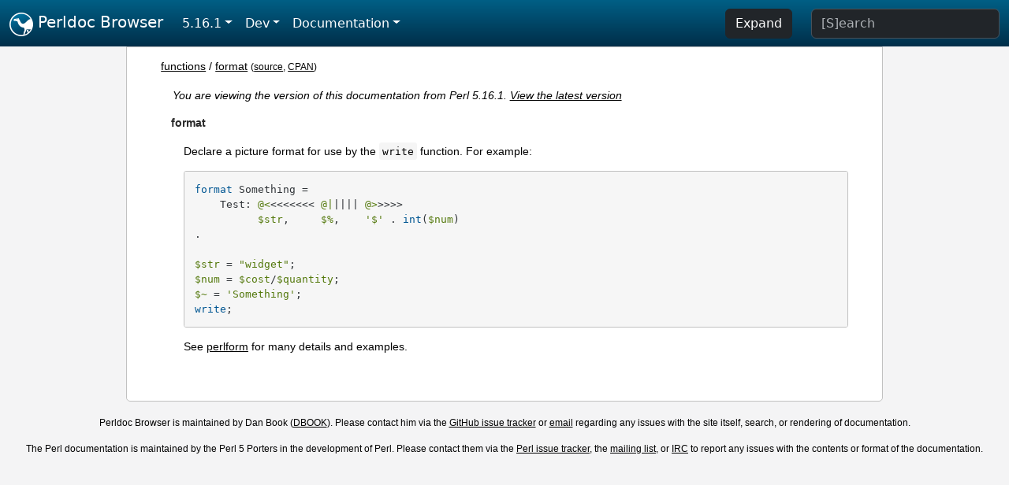

--- FILE ---
content_type: text/html;charset=UTF-8
request_url: https://perldoc.perl.org/5.16.1/functions/format
body_size: 2680
content:
<!DOCTYPE html>
<html lang="en">
  <head>
    <meta charset="utf-8">
    <meta http-equiv="X-UA-Compatible" content="IE=edge">
    <meta name="viewport" content="width=device-width, initial-scale=1">
    <title>format - Perldoc Browser</title>
    <link rel="search" href="/opensearch.xml" type="application/opensearchdescription+xml" title="Perldoc Browser">
    <link rel="canonical" href="https://perldoc.perl.org/functions/format">
    <link href="/css/bootstrap.min.css" rel="stylesheet">
    <link href="/css/stackoverflow-light.min.css" rel="stylesheet">
    <link href="/css/perldoc.css" rel="stylesheet">
    <!-- Global site tag (gtag.js) - Google Analytics -->
    <script async src="https://www.googletagmanager.com/gtag/js?id=G-KVNWBNT5FB"></script>
    <script>
      window.dataLayer = window.dataLayer || [];
      function gtag(){dataLayer.push(arguments);}
      gtag('js', new Date());

      gtag('config', 'G-KVNWBNT5FB');
      gtag('config', 'UA-50555-3');
    </script>
  </head>
  <body>
    <nav class="navbar navbar-expand-md bg-dark" data-bs-theme="dark"><div class="container-fluid">
  <button class="navbar-toggler" type="button" data-bs-toggle="collapse" data-bs-target="#navbarNav" aria-controls="navbarNav" aria-expanded="false" aria-label="Toggle navigation">
    <span class="navbar-toggler-icon"></span>
  </button>
  <a class="navbar-brand" href="/"><img src="/images/perl_camel_30.png" width="30" height="30" class="d-inline-block align-text-top" alt="Perl Camel Logo"> Perldoc Browser</a>
  <div class="collapse navbar-collapse" id="navbarNav">
    <ul class="navbar-nav me-auto">
      <li class="nav-item dropdown text-nowrap">
        <a class="nav-link dropdown-toggle" href="#" id="dropdownlink-stable" role="button" data-bs-toggle="dropdown" aria-haspopup="true" aria-expanded="false">5.16.1</a>
        <div class="dropdown-menu" aria-labelledby="dropdownlink-stable">
          <a class="dropdown-item" href="/functions/format">Latest</a>
          <hr class="dropdown-divider">
          <a class="dropdown-item" href="/5.42.0/functions/format">5.42.0</a>
          <hr class="dropdown-divider">
          <a class="dropdown-item" href="/5.40.3/functions/format">5.40.3</a>
          <a class="dropdown-item" href="/5.40.2/functions/format">5.40.2</a>
          <a class="dropdown-item" href="/5.40.1/functions/format">5.40.1</a>
          <a class="dropdown-item" href="/5.40.0/functions/format">5.40.0</a>
          <hr class="dropdown-divider">
          <a class="dropdown-item" href="/5.38.5/functions/format">5.38.5</a>
          <a class="dropdown-item" href="/5.38.4/functions/format">5.38.4</a>
          <a class="dropdown-item" href="/5.38.3/functions/format">5.38.3</a>
          <a class="dropdown-item" href="/5.38.2/functions/format">5.38.2</a>
          <a class="dropdown-item" href="/5.38.1/functions/format">5.38.1</a>
          <a class="dropdown-item" href="/5.38.0/functions/format">5.38.0</a>
          <hr class="dropdown-divider">
          <a class="dropdown-item" href="/5.36.3/functions/format">5.36.3</a>
          <a class="dropdown-item" href="/5.36.2/functions/format">5.36.2</a>
          <a class="dropdown-item" href="/5.36.1/functions/format">5.36.1</a>
          <a class="dropdown-item" href="/5.36.0/functions/format">5.36.0</a>
          <hr class="dropdown-divider">
          <a class="dropdown-item" href="/5.34.3/functions/format">5.34.3</a>
          <a class="dropdown-item" href="/5.34.2/functions/format">5.34.2</a>
          <a class="dropdown-item" href="/5.34.1/functions/format">5.34.1</a>
          <a class="dropdown-item" href="/5.34.0/functions/format">5.34.0</a>
          <hr class="dropdown-divider">
          <a class="dropdown-item" href="/5.32.1/functions/format">5.32.1</a>
          <a class="dropdown-item" href="/5.32.0/functions/format">5.32.0</a>
          <hr class="dropdown-divider">
          <a class="dropdown-item" href="/5.30.3/functions/format">5.30.3</a>
          <a class="dropdown-item" href="/5.30.2/functions/format">5.30.2</a>
          <a class="dropdown-item" href="/5.30.1/functions/format">5.30.1</a>
          <a class="dropdown-item" href="/5.30.0/functions/format">5.30.0</a>
          <hr class="dropdown-divider">
          <a class="dropdown-item" href="/5.28.3/functions/format">5.28.3</a>
          <a class="dropdown-item" href="/5.28.2/functions/format">5.28.2</a>
          <a class="dropdown-item" href="/5.28.1/functions/format">5.28.1</a>
          <a class="dropdown-item" href="/5.28.0/functions/format">5.28.0</a>
          <hr class="dropdown-divider">
          <a class="dropdown-item" href="/5.26.3/functions/format">5.26.3</a>
          <a class="dropdown-item" href="/5.26.2/functions/format">5.26.2</a>
          <a class="dropdown-item" href="/5.26.1/functions/format">5.26.1</a>
          <a class="dropdown-item" href="/5.26.0/functions/format">5.26.0</a>
          <hr class="dropdown-divider">
          <a class="dropdown-item" href="/5.24.4/functions/format">5.24.4</a>
          <a class="dropdown-item" href="/5.24.3/functions/format">5.24.3</a>
          <a class="dropdown-item" href="/5.24.2/functions/format">5.24.2</a>
          <a class="dropdown-item" href="/5.24.1/functions/format">5.24.1</a>
          <a class="dropdown-item" href="/5.24.0/functions/format">5.24.0</a>
          <hr class="dropdown-divider">
          <a class="dropdown-item" href="/5.22.4/functions/format">5.22.4</a>
          <a class="dropdown-item" href="/5.22.3/functions/format">5.22.3</a>
          <a class="dropdown-item" href="/5.22.2/functions/format">5.22.2</a>
          <a class="dropdown-item" href="/5.22.1/functions/format">5.22.1</a>
          <a class="dropdown-item" href="/5.22.0/functions/format">5.22.0</a>
          <hr class="dropdown-divider">
          <a class="dropdown-item" href="/5.20.3/functions/format">5.20.3</a>
          <a class="dropdown-item" href="/5.20.2/functions/format">5.20.2</a>
          <a class="dropdown-item" href="/5.20.1/functions/format">5.20.1</a>
          <a class="dropdown-item" href="/5.20.0/functions/format">5.20.0</a>
          <hr class="dropdown-divider">
          <a class="dropdown-item" href="/5.18.4/functions/format">5.18.4</a>
          <a class="dropdown-item" href="/5.18.3/functions/format">5.18.3</a>
          <a class="dropdown-item" href="/5.18.2/functions/format">5.18.2</a>
          <a class="dropdown-item" href="/5.18.1/functions/format">5.18.1</a>
          <a class="dropdown-item" href="/5.18.0/functions/format">5.18.0</a>
          <hr class="dropdown-divider">
          <a class="dropdown-item" href="/5.16.3/functions/format">5.16.3</a>
          <a class="dropdown-item" href="/5.16.2/functions/format">5.16.2</a>
          <a class="dropdown-item active" href="/5.16.1/functions/format">5.16.1</a>
          <a class="dropdown-item" href="/5.16.0/functions/format">5.16.0</a>
          <hr class="dropdown-divider">
          <a class="dropdown-item" href="/5.14.4/functions/format">5.14.4</a>
          <a class="dropdown-item" href="/5.14.3/functions/format">5.14.3</a>
          <a class="dropdown-item" href="/5.14.2/functions/format">5.14.2</a>
          <a class="dropdown-item" href="/5.14.1/functions/format">5.14.1</a>
          <a class="dropdown-item" href="/5.14.0/functions/format">5.14.0</a>
          <hr class="dropdown-divider">
          <a class="dropdown-item" href="/5.12.5/functions/format">5.12.5</a>
          <a class="dropdown-item" href="/5.12.4/functions/format">5.12.4</a>
          <a class="dropdown-item" href="/5.12.3/functions/format">5.12.3</a>
          <a class="dropdown-item" href="/5.12.2/functions/format">5.12.2</a>
          <a class="dropdown-item" href="/5.12.1/functions/format">5.12.1</a>
          <a class="dropdown-item" href="/5.12.0/functions/format">5.12.0</a>
          <hr class="dropdown-divider">
          <a class="dropdown-item" href="/5.10.1/functions/format">5.10.1</a>
          <a class="dropdown-item" href="/5.10.0/functions/format">5.10.0</a>
          <hr class="dropdown-divider">
          <a class="dropdown-item" href="/5.8.9/functions/format">5.8.9</a>
          <a class="dropdown-item" href="/5.8.8/functions/format">5.8.8</a>
          <a class="dropdown-item" href="/5.8.7/functions/format">5.8.7</a>
          <a class="dropdown-item" href="/5.8.6/functions/format">5.8.6</a>
          <a class="dropdown-item" href="/5.8.5/functions/format">5.8.5</a>
          <a class="dropdown-item" href="/5.8.4/functions/format">5.8.4</a>
          <a class="dropdown-item" href="/5.8.3/functions/format">5.8.3</a>
          <a class="dropdown-item" href="/5.8.2/functions/format">5.8.2</a>
          <a class="dropdown-item" href="/5.8.1/functions/format">5.8.1</a>
          <a class="dropdown-item" href="/5.8.0/functions/format">5.8.0</a>
          <hr class="dropdown-divider">
          <a class="dropdown-item" href="/5.6.2/functions/format">5.6.2</a>
          <a class="dropdown-item" href="/5.6.1/functions/format">5.6.1</a>
          <a class="dropdown-item" href="/5.6.0/functions/format">5.6.0</a>
          <hr class="dropdown-divider">
          <a class="dropdown-item" href="/5.005_04/functions/format">5.005_04</a>
          <a class="dropdown-item" href="/5.005_03/functions/format">5.005_03</a>
          <a class="dropdown-item" href="/5.005_02/functions/format">5.005_02</a>
          <a class="dropdown-item" href="/5.005_01/functions/format">5.005_01</a>
          <a class="dropdown-item" href="/5.005/functions/format">5.005</a>
        </div>
      </li>
      <li class="nav-item dropdown text-nowrap">
        <a class="nav-link dropdown-toggle" href="#" id="dropdownlink-dev" role="button" data-bs-toggle="dropdown" aria-haspopup="true" aria-expanded="false">Dev</a>
        <div class="dropdown-menu" aria-labelledby="dropdownlink-dev">
          <a class="dropdown-item" href="/blead/functions/format">blead</a>
          <a class="dropdown-item" href="/5.43.6/functions/format">5.43.6</a>
          <a class="dropdown-item" href="/5.43.5/functions/format">5.43.5</a>
          <a class="dropdown-item" href="/5.43.4/functions/format">5.43.4</a>
          <a class="dropdown-item" href="/5.43.3/functions/format">5.43.3</a>
          <a class="dropdown-item" href="/5.43.2/functions/format">5.43.2</a>
          <a class="dropdown-item" href="/5.43.1/functions/format">5.43.1</a>
          <hr class="dropdown-divider">
          <a class="dropdown-item" href="/5.42.0-RC3/functions/format">5.42.0-RC3</a>
          <a class="dropdown-item" href="/5.42.0-RC2/functions/format">5.42.0-RC2</a>
          <a class="dropdown-item" href="/5.42.0-RC1/functions/format">5.42.0-RC1</a>
          <hr class="dropdown-divider">
          <a class="dropdown-item" href="/5.41.13/functions/format">5.41.13</a>
          <a class="dropdown-item" href="/5.41.12/functions/format">5.41.12</a>
          <a class="dropdown-item" href="/5.41.11/functions/format">5.41.11</a>
          <a class="dropdown-item" href="/5.41.10/functions/format">5.41.10</a>
          <a class="dropdown-item" href="/5.41.9/functions/format">5.41.9</a>
          <a class="dropdown-item" href="/5.41.8/functions/format">5.41.8</a>
          <a class="dropdown-item" href="/5.41.7/functions/format">5.41.7</a>
          <a class="dropdown-item" href="/5.41.6/functions/format">5.41.6</a>
          <a class="dropdown-item" href="/5.41.5/functions/format">5.41.5</a>
          <a class="dropdown-item" href="/5.41.4/functions/format">5.41.4</a>
          <a class="dropdown-item" href="/5.41.3/functions/format">5.41.3</a>
          <a class="dropdown-item" href="/5.41.2/functions/format">5.41.2</a>
          <a class="dropdown-item" href="/5.41.1/functions/format">5.41.1</a>
          <hr class="dropdown-divider">
          <a class="dropdown-item" href="/5.40.3-RC1/functions/format">5.40.3-RC1</a>
          <hr class="dropdown-divider">
          <a class="dropdown-item" href="/5.38.5-RC1/functions/format">5.38.5-RC1</a>
        </div>
      </li>
      <li class="nav-item dropdown text-nowrap">
        <a class="nav-link dropdown-toggle" href="#" id="dropdownlink-nav" role="button" data-bs-toggle="dropdown" aria-haspopup="true" aria-expanded="false">Documentation</a>
        <div class="dropdown-menu" aria-labelledby="dropdownlink-nav">
          <a class="dropdown-item" href="/5.16.1/perl">Perl</a>
          <a class="dropdown-item" href="/5.16.1/perlintro">Intro</a>
          <a class="dropdown-item" href="/5.16.1/perl#Tutorials">Tutorials</a>
          <a class="dropdown-item" href="/5.16.1/perlfaq">FAQs</a>
          <a class="dropdown-item" href="/5.16.1/perl#Reference-Manual">Reference</a>
          <hr class="dropdown-divider">
          <a class="dropdown-item" href="/5.16.1/perlop">Operators</a>
          <a class="dropdown-item" href="/5.16.1/functions">Functions</a>
          <a class="dropdown-item" href="/5.16.1/variables">Variables</a>
          <a class="dropdown-item" href="/5.16.1/modules">Modules</a>
          <a class="dropdown-item" href="/5.16.1/perlutil">Utilities</a>
          <hr class="dropdown-divider">
          <a class="dropdown-item" href="/5.16.1/perldelta">Release Notes</a>
          <a class="dropdown-item" href="/5.16.1/perlcommunity">Community</a>
          <a class="dropdown-item" href="/5.16.1/perlhist">History</a>
        </div>
      </li>
    </ul>
    <ul class="navbar-nav">
      <button id="content-expand-button" type="button" class="btn btn-dark d-none d-lg-inline-block me-4">Expand</button>
      <script src="/js/perldoc-expand-page.js"></script>
    </ul>
    <form class="form-inline" method="get" action="/5.16.1/search">
      <input id="search-input" class="form-control me-3" type="search" name="q" placeholder="[S]earch" aria-label="Search" value="">
    </form>
    <script src="/js/perldoc-focus-search.js"></script>
  </div>
</div></nav>

    <div id="wrapperlicious" class="container-fluid">
      <div id="perldocdiv">
        <div id="links">
          <a href="/5.16.1/functions">functions</a>
            / <a href="/5.16.1/functions/format">format</a>
          <div id="more">
            (<a href="/5.16.1/functions/format.txt">source</a>,
            <a href="https://metacpan.org/pod/perlfunc#format">CPAN</a>)
          </div>
        </div>
        <div class="leading-notice">
          You are viewing the version of this documentation from Perl 5.16.1.
            <a href="/functions/format">View the latest version</a>
        </div>
      <dl>

<dt id="format"><a class="permalink" href="#format">#</a>format </dt>
<dd>

<p>Declare a picture format for use by the <code>write</code> function. For example:</p>

<pre><code>format Something =
    Test: @&lt;&lt;&lt;&lt;&lt;&lt;&lt;&lt; @||||| @&gt;&gt;&gt;&gt;&gt;
          $str,     $%,    &#39;$&#39; . int($num)
.

$str = &quot;widget&quot;;
$num = $cost/$quantity;
$~ = &#39;Something&#39;;
write;</code></pre>

<p>See <a href="/5.16.1/perlform">perlform</a> for many details and examples.</p>

</dd>
</dl>


      </div>
      <div id="footer">
        <p>Perldoc Browser is maintained by Dan Book (<a href="https://metacpan.org/author/DBOOK">DBOOK</a>). Please contact him via the <a href="https://github.com/Grinnz/perldoc-browser/issues">GitHub issue tracker</a> or <a href="mailto:dbook@cpan.org">email</a> regarding any issues with the site itself, search, or rendering of documentation.</p>

<p>The Perl documentation is maintained by the Perl 5 Porters in the development of Perl. Please contact them via the <a href="https://github.com/Perl/perl5/issues">Perl issue tracker</a>, the <a href="https://lists.perl.org/list/perl5-porters.html">mailing list</a>, or <a href="https://kiwiirc.com/client/irc.perl.org/p5p">IRC</a> to report any issues with the contents or format of the documentation.</p>


      </div>
    </div>
    <script src="/js/bootstrap.bundle.min.js"></script>
    <script src="/js/highlight.pack.js"></script>
    <script>hljs.highlightAll();</script>
  </body>
</html>
